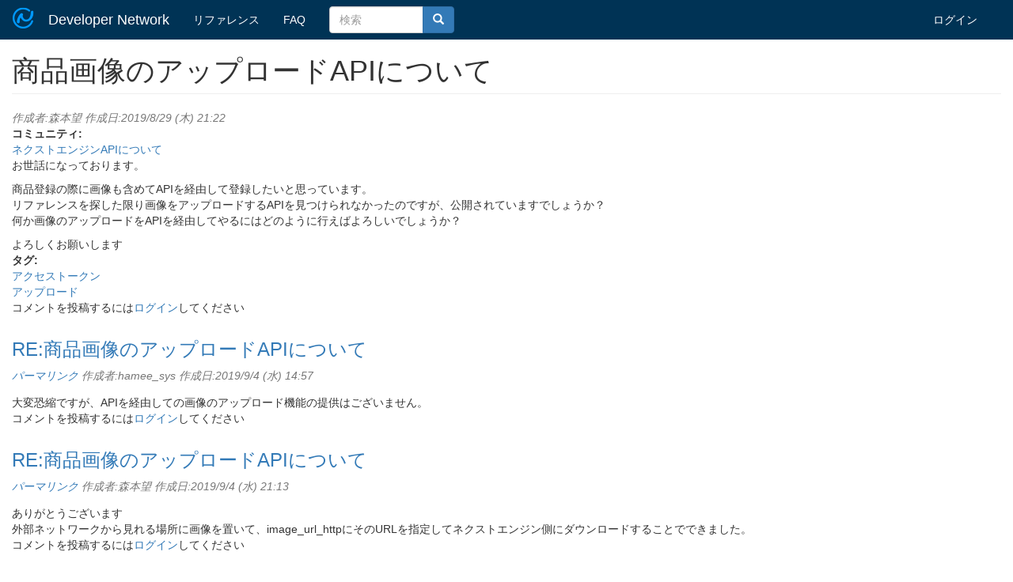

--- FILE ---
content_type: text/html; charset=utf-8
request_url: https://developer.next-engine.com/questions/1285
body_size: 15330
content:
<!DOCTYPE html>
<html lang="ja" dir="ltr" prefix="content: http://purl.org/rss/1.0/modules/content/ dc: http://purl.org/dc/terms/ foaf: http://xmlns.com/foaf/0.1/ og: http://ogp.me/ns# rdfs: http://www.w3.org/2000/01/rdf-schema# sioc: http://rdfs.org/sioc/ns# sioct: http://rdfs.org/sioc/types# skos: http://www.w3.org/2004/02/skos/core# xsd: http://www.w3.org/2001/XMLSchema#">
<head>
  <link rel="profile" href="http://www.w3.org/1999/xhtml/vocab" />
  <meta charset="utf-8">
  <meta name="viewport" content="width=device-width, initial-scale=1.0">
  <meta http-equiv="Content-Type" content="text/html; charset=utf-8" />
<link rel="shortcut icon" href="https://devnet-data-ne-apps-production.s3.ap-northeast-1.amazonaws.com/favicon.ico" type="image/vnd.microsoft.icon" />
<meta name="description" content="商品画像のアップロードAPIについて | ネクストエンジンDeveloper Network" />
<meta name="generator" content="Drupal 7 (http://drupal.org)" />
<link rel="canonical" href="https://developer.next-engine.com/questions/1285" />
<link rel="shortlink" href="https://developer.next-engine.com/node/1285" />
  <title>商品画像のアップロードAPIについて | ネクストエンジンDeveloper Network</title>
  <style>
@import url("https://developer.next-engine.com/modules/system/system.base.css?sywgn1");
</style>
<style>
@import url("https://developer.next-engine.com/sites/all/modules/devnet/devnet.css?sywgn1");
@import url("https://developer.next-engine.com/modules/field/theme/field.css?sywgn1");
@import url("https://developer.next-engine.com/modules/node/node.css?sywgn1");
@import url("https://developer.next-engine.com/sites/all/modules/views/css/views.css?sywgn1");
</style>
<style>
@import url("https://developer.next-engine.com/sites/all/modules/ctools/css/ctools.css?sywgn1");
</style>
<link type="text/css" rel="stylesheet" href="//cdn.jsdelivr.net/bootstrap/3.3.5/css/bootstrap.css" media="all" />
<style>
@import url("https://developer.next-engine.com/sites/all/themes/bootstrap/css/3.3.5/overrides.min.css?sywgn1");
@import url("https://developer.next-engine.com/sites/all/themes/bs_devnet/css/style.css?sywgn1");
</style>
  <!-- HTML5 element support for IE6-8 -->
  <!--[if lt IE 9]>
    <script src="https://cdn.jsdelivr.net/html5shiv/3.7.3/html5shiv-printshiv.min.js"></script>
  <![endif]-->
  <script defer="defer" src="https://devnet-data-ne-apps-production.s3.ap-northeast-1.amazonaws.com/s3fs-public/google_tag/google_tag.script.js?sywgn1"></script>
<script src="//ajax.googleapis.com/ajax/libs/jquery/2.2.4/jquery.min.js"></script>
<script>window.jQuery || document.write("<script src='/sites/all/modules/jquery_update/replace/jquery/2.2/jquery.min.js'>\x3C/script>")</script>
<script src="https://developer.next-engine.com/misc/jquery-extend-3.4.0.js?v=2.2.4"></script>
<script src="https://developer.next-engine.com/misc/jquery-html-prefilter-3.5.0-backport.js?v=2.2.4"></script>
<script src="https://developer.next-engine.com/misc/jquery.once.js?v=1.2"></script>
<script src="https://developer.next-engine.com/misc/drupal.js?sywgn1"></script>
<script src="https://developer.next-engine.com/sites/all/modules/jquery_update/js/jquery_browser.js?v=0.0.1"></script>
<script src="https://developer.next-engine.com/misc/form-single-submit.js?v=7.98"></script>
<script src="//cdn.jsdelivr.net/bootstrap/3.3.5/js/bootstrap.js"></script>
<script src="https://developer.next-engine.com/sites/all/modules/devnet/devnet.js?sywgn1"></script>
<script src="https://developer.next-engine.com/sites/all/modules/devnet/lodash.min.js?sywgn1"></script>
<script src="https://developer.next-engine.com/sites/all/modules/entityreference/js/entityreference.js?sywgn1"></script>
<script src="https://devnet-data-ne-apps-production.s3.ap-northeast-1.amazonaws.com/s3fs-public/languages/ja_9TWkefqDRuGd07ULR2ouY1T-eYhfsBMP3Oe3lU-TVcI.js?sywgn1"></script>
<script>jQuery.extend(Drupal.settings, {"basePath":"\/","pathPrefix":"","setHasJsCookie":0,"ajaxPageState":{"theme":"bs_devnet","theme_token":"DQ2hi5vzAR3Z-nnwT3iak_tXxq5_2nJ4DXCnGzemnGw","js":{"sites\/all\/themes\/bootstrap\/js\/bootstrap.js":1,"public:\/\/google_tag\/google_tag.script.js":1,"\/\/ajax.googleapis.com\/ajax\/libs\/jquery\/2.2.4\/jquery.min.js":1,"0":1,"misc\/jquery-extend-3.4.0.js":1,"misc\/jquery-html-prefilter-3.5.0-backport.js":1,"misc\/jquery.once.js":1,"misc\/drupal.js":1,"sites\/all\/modules\/jquery_update\/js\/jquery_browser.js":1,"misc\/form-single-submit.js":1,"\/\/cdn.jsdelivr.net\/bootstrap\/3.3.5\/js\/bootstrap.js":1,"sites\/all\/modules\/devnet\/devnet.js":1,"sites\/all\/modules\/devnet\/lodash.min.js":1,"sites\/all\/modules\/entityreference\/js\/entityreference.js":1,"public:\/\/languages\/ja_9TWkefqDRuGd07ULR2ouY1T-eYhfsBMP3Oe3lU-TVcI.js":1},"css":{"modules\/system\/system.base.css":1,"sites\/all\/modules\/devnet\/devnet.css":1,"modules\/field\/theme\/field.css":1,"modules\/node\/node.css":1,"sites\/all\/modules\/views\/css\/views.css":1,"sites\/all\/modules\/ctools\/css\/ctools.css":1,"\/\/cdn.jsdelivr.net\/bootstrap\/3.3.5\/css\/bootstrap.css":1,"sites\/all\/themes\/bootstrap\/css\/3.3.5\/overrides.min.css":1,"sites\/all\/themes\/bs_devnet\/css\/style.css":1}},"urlIsAjaxTrusted":{"\/search\/node":true},"bootstrap":{"anchorsFix":"0","anchorsSmoothScrolling":"0","formHasError":1,"popoverEnabled":1,"popoverOptions":{"animation":1,"html":0,"placement":"right","selector":"","trigger":"click","triggerAutoclose":1,"title":"","content":"","delay":0,"container":"body"},"tooltipEnabled":1,"tooltipOptions":{"animation":1,"html":0,"placement":"auto left","selector":"","trigger":"hover focus","delay":0,"container":"body"}}});</script>
</head>
<body class="html not-front not-logged-in no-sidebars page-node page-node- page-node-1285 node-type-forum">
  <div id="skip-link">
    <a href="#main-content" class="element-invisible element-focusable">メインコンテンツに移動</a>
  </div>
    <div class="region region-page-top">
    <noscript aria-hidden="true"><iframe src="https://www.googletagmanager.com/ns.html?id=GTM-TMD66R5" height="0" width="0" style="display:none;visibility:hidden"></iframe></noscript>  </div>
  <header id="navbar" role="banner" class="navbar navbar-default">
  <div class="container-fluid">
    <div class="navbar-header">
              <a class="logo navbar-btn pull-left" href="/" title="ホーム">
          <img src="https://devnet-data-ne-apps-production.s3.ap-northeast-1.amazonaws.com/logo_0.png" alt="ホーム" />
        </a>
      
              <a class="name navbar-brand" href="/" title="ホーム">Developer Network</a>
      
              <button type="button" class="navbar-toggle" data-toggle="collapse" data-target="#navbar-collapse">
          <span class="sr-only">Toggle navigation</span>
          <span class="icon-bar"></span>
          <span class="icon-bar"></span>
          <span class="icon-bar"></span>
        </button>
          </div>

          <div class="navbar-collapse collapse" id="navbar-collapse">
        <nav role="navigation">
                      <ul class="menu nav navbar-nav"><li class="first leaf"><a href="/api/start" title="">リファレンス</a></li>
<li class="last leaf"><a href="/faq">FAQ</a></li>
</ul>                    <div class="col-md-2 nav nabvar-nav navbar">
            <form class="search-form clearfix navbar-form" role="search" action="/search/node" method="post" id="search-form" accept-charset="UTF-8"><div><div class="form-wrapper form-group" id="edit-basic"><div class="input-group"><input placeholder="検索" class="form-control form-text" type="text" id="edit-keys" name="keys" value="" size="40" maxlength="255" /><span class="input-group-btn"><button type="submit" class="btn btn-primary"><span class="icon glyphicon glyphicon-search" aria-hidden="true"></span></button></span></div><button class="element-invisible btn btn-primary form-submit" type="submit" id="edit-submit" name="op" value="検索">検索</button>
</div><input type="hidden" name="form_build_id" value="form-Oi-43DCycl_eRErUHAX1DHUI8TUguVY5bcVm0yb5iBA" />
<input type="hidden" name="form_id" value="search_form" />
</div></form>          </div>
                      <ul class="menu nav navbar-nav secondary"><li class="first last leaf"><a href="/user/login" title="">ログイン</a></li>
</ul>                            </nav>
      </div>
      </div>
</header>


<div class="main-container container-fluid">

  <header role="banner" id="page-header">
    
      </header> <!-- /#page-header -->

  <div class="row">

    
    <section class="col-sm-12">
                  <a id="main-content"></a>
                    <h1 class="page-header">商品画像のアップロードAPIについて</h1>
                                                  <div class="region region-content">
    <section id="block-system-main" class="block block-system clearfix">

      
  <article id="node-1285" class="node node-forum clearfix" about="/questions/1285" typeof="sioc:Item foaf:Document">
    <header>
            <span property="dc:title" content="商品画像のアップロードAPIについて" class="rdf-meta element-hidden"></span><span property="sioc:num_replies" content="2" datatype="xsd:integer" class="rdf-meta element-hidden"></span>        <span class="submitted">
            <span property="dc:date dc:created" content="2019-08-29T21:22:38+09:00" datatype="xsd:dateTime" rel="sioc:has_creator">作成者:<span class="username" xml:lang="" about="/user/4655" typeof="sioc:UserAccount" property="foaf:name" datatype="">森本望</span> 作成日:2019/8/29 (木) 21:22</span>    </span>
      </header>
    <div class="field field-name-taxonomy-forums field-type-taxonomy-term-reference field-label-above"><div class="field-label">コミュニティ:&nbsp;</div><div class="field-items"><div class="field-item even"><a href="/taxonomy/term/17" typeof="sioc:Container sioc:Forum" property="rdfs:label skos:prefLabel" datatype="">ネクストエンジンAPIについて</a></div></div></div><div class="field field-name-body field-type-text-with-summary field-label-hidden"><div class="field-items"><div class="field-item even" property="content:encoded"><p>お世話になっております。</p>
<p>商品登録の際に画像も含めてAPIを経由して登録したいと思っています。<br />
リファレンスを探した限り画像をアップロードするAPIを見つけられなかったのですが、公開されていますでしょうか？<br />
何か画像のアップロードをAPIを経由してやるにはどのように行えばよろしいでしょうか？</p>
<p>よろしくお願いします</p>
</div></div></div><div class="field field-name-field-tag field-type-taxonomy-term-reference field-label-above"><div class="field-label">タグ:&nbsp;</div><div class="field-items"><div class="field-item even"><a href="/taxonomy/term/7" typeof="skos:Concept" property="rdfs:label skos:prefLabel" datatype="">アクセストークン</a></div><div class="field-item odd"><a href="/taxonomy/term/10" typeof="skos:Concept" property="rdfs:label skos:prefLabel" datatype="">アップロード</a></div></div></div>    <footer>
        <ul class="links list-inline"><li class="comment_forbidden first last"><span>コメントを投稿するには<a href="/user/login?destination=node/1285%23comment-form">ログイン</a>してください</span></li>
</ul>  </footer>
    <div id="comments" class="comment-wrapper">
  
  <a id="comment-2031"></a>
<div class="comment clearfix" about="/comment/2031#comment-2031" typeof="sioc:Post sioct:Comment">
  
  
    <h3 property="dc:title" datatype=""><a href="/comment/2031#comment-2031" class="permalink" rel="bookmark">RE:商品画像のアップロードAPIについて</a></h3>
  
  <div class="submitted">
    <a href="/comment/2031#comment-2031" class="permalink" rel="bookmark">パーマリンク</a>    <span property="dc:date dc:created" content="2019-09-04T14:57:36+09:00" datatype="xsd:dateTime" rel="sioc:has_creator">作成者:<span class="username" xml:lang="" about="/user/11" typeof="sioc:UserAccount" property="foaf:name" datatype="">hamee_sys</span> 作成日:2019/9/4 (水) 14:57</span>  </div>

  <div class="content">
    <span rel="sioc:reply_of" resource="/questions/1285" class="rdf-meta element-hidden"></span><div class="field field-name-comment-body field-type-text-long field-label-hidden"><div class="field-items"><div class="field-item even" property="content:encoded"><p>大変恐縮ですが、APIを経由しての画像のアップロード機能の提供はございません。</p>
</div></div></div>      </div>

  <ul class="links list-inline"><li class="comment_forbidden first last"><span>コメントを投稿するには<a href="/user/login?destination=node/1285%23comment-form">ログイン</a>してください</span></li>
</ul></div>
<a id="comment-2036"></a>
<div class="comment comment-by-node-author clearfix" about="/comment/2036#comment-2036" typeof="sioc:Post sioct:Comment">
  
  
    <h3 property="dc:title" datatype=""><a href="/comment/2036#comment-2036" class="permalink" rel="bookmark">RE:商品画像のアップロードAPIについて</a></h3>
  
  <div class="submitted">
    <a href="/comment/2036#comment-2036" class="permalink" rel="bookmark">パーマリンク</a>    <span property="dc:date dc:created" content="2019-09-04T21:13:43+09:00" datatype="xsd:dateTime" rel="sioc:has_creator">作成者:<span class="username" xml:lang="" about="/user/4655" typeof="sioc:UserAccount" property="foaf:name" datatype="">森本望</span> 作成日:2019/9/4 (水) 21:13</span>  </div>

  <div class="content">
    <span rel="sioc:reply_of" resource="/questions/1285" class="rdf-meta element-hidden"></span><div class="field field-name-comment-body field-type-text-long field-label-hidden"><div class="field-items"><div class="field-item even" property="content:encoded"><p>ありがとうございます<br />
外部ネットワークから見れる場所に画像を置いて、image_url_httpにそのURLを指定してネクストエンジン側にダウンロードすることでできました。</p>
</div></div></div>      </div>

  <ul class="links list-inline"><li class="comment_forbidden first last"><span>コメントを投稿するには<a href="/user/login?destination=node/1285%23comment-form">ログイン</a>してください</span></li>
</ul></div>

  </div>
</article>

</section>
  </div>
    </section>

    
  </div>
</div>

  <footer id="footer" class="footer container-fluid">
      <div class="region region-footer">
    <section id="block-block-7" class="block block-block clearfix">

      
  <p><a href="/legal" target="_blank">利用規約</a> | <a href="http://next-engine.net/privacy" target="_blank">個人情報保護方針</a> | <a href="http://next-engine.net/" target="_blank">ネクストエンジン</a> | <a href="https://www.ne-inc.jp/" target="_blank">企業情報</a> | <a href="/rss.xml" class="feed-icon" title="配信 を購読"><img typeof="foaf:Image" src="/misc/feed.png" width="16" height="16" alt="配信 を購読" />RSSを購読</a></p>

</section>
  </div>
    <!-- copy right -->
    <div class="copy">
      <span>Copyright 2007-2026 next-engine powered by NE Inc. All rights reserved.</span>
    </div>
  </footer>
  <script src="https://developer.next-engine.com/sites/all/themes/bootstrap/js/bootstrap.js?sywgn1"></script>
</body>
</html>


--- FILE ---
content_type: text/css
request_url: https://developer.next-engine.com/sites/all/themes/bs_devnet/css/style.css?sywgn1
body_size: 1497
content:
/**
 * Place your custom styles here.
 */
/*TOPメニュー*/

.navbar{
	border-radius: 0;
	border: none;
	background-color: #003355; /* ベース基調となる濃い青 */
}

.navbar-default .navbar-nav >li > a{
	color: #fff;
}

.navbar-default .navbar-nav >li > a:hover{
	color: #aaa;
}

.navbar-default .navbar-brand{
	color: #fff;
}
.navbar-default .navbar-brand:hover{
	color: #ccc;
}

/* カルーセル */
.navbar{
	/* トップメニュー下のマージンを除去 */
	margin-bottom: 0;
}

/* カルーセルの画像は100%x100%とし、元画像サイズは1440x400とする */
.carousel-inner img{
	width: 100%;
	height: 100%;
}

.carousel-caption{
	text-align: right;
	/* Bootstrapぽくて、バタ臭いので消す */
	text-shadow: none;
}

/* コンテンツ */
.main-container{
	margin-top: 20px;	
}

/* フッター */
#footer{
	margin-top: 20px;
	text-align: center;
	padding: 40px 0;
	background-color: #003355;
	color: #fff;
}
#footer a{
	color: #fff;	
}
#footer .navbar-nav{
	float: none;
	width: 420px;
	margin: 10px auto;
}


#footer .navbar-nav>li{
	text-align: center;
	width: 80px;
	font-size: 12px;
}

#footer .navbar-nav>li>a{
	color: #fff;
}

.copy{
    margin-top: 20px;
    color: #fff;
}

/* for smart phone */
@media (max-width: 767px){

    #footer .navbar-nav{
    	/* footer menuのトータル幅を調整 */
		width: 340px;
	}

	#footer .navbar-nav>li{
		/* メニュー幅を小さく*/
		width: 60px;
		font-size: 10px;
	}

	.carousel-caption > h3{
		visibility: hidden;
	}

	.carousel-caption > p{
		visibility: hidden;
	}
}

